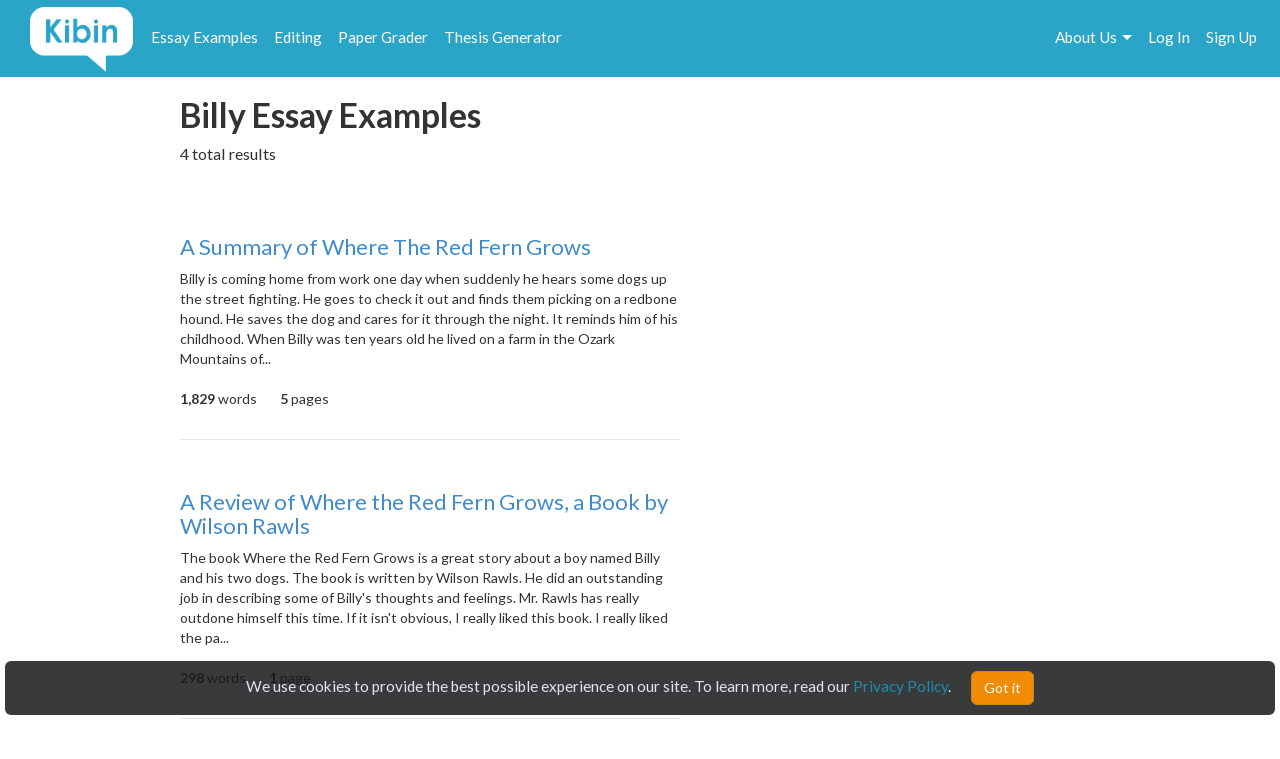

--- FILE ---
content_type: text/html; charset=UTF-8
request_url: https://www.kibin.com/essay-examples/tag/billy
body_size: 16706
content:
<!doctype html>
<html>
	<head>
		<title>Billy Essay Examples | Kibin</title>
<meta name='description' content="Stuck on your essay? Browse essays about Billy and find inspiration. Learn by example and become a better writer with Kibin&#039;s suite of essay help services.">

	<meta name='keywords' content='proofreading services, editing services, proofreading, proofread, essay help, essay editing, term paper help'>

<meta name='viewport' content='width=device-width,initial-scale=1'>
<meta http-equiv='content-type' content='text/html;charset=UTF-8'>
<link rel='mask-icon' sizes='any' href='https://cdn.kibin.com/images/kibin_logo.svg' color='#018bce'>
<link rel='shortcut icon' href='https://cdn.kibin.com/images/favicon.png'>
<link rel='preconnect' href='https://fonts.googleapis.com'>
<link rel='preconnect' href='https://fonts.gstatic.com' crossorigin>
<link href='https://fonts.googleapis.com/css2?family=Abril+Fatface&family=Lato:wght@300;400;700;900&display=swap' rel='stylesheet'>
<link rel='preconnect stylesheet' href='https://cdnjs.cloudflare.com/ajax/libs/font-awesome/4.7.0/css/font-awesome.min.css' defer>
<link rel='dns-prefetch stylesheet' href='https://cdnjs.cloudflare.com/ajax/libs/font-awesome/4.7.0/css/font-awesome.min.css' defer>
<link rel='preload' href='/ace630abf4fadcd758ad19be3be6ddf0/css/main.css' as='style'>
<link rel='stylesheet' href='/ace630abf4fadcd758ad19be3be6ddf0/css/main.css' media='print' onload='this.media="all"'>

	<link rel='stylesheet' href='https://cdn.kibin.com/packages/bootstrap-3.3.5-custom/css/bootstrap.essential.min.css'>
	<link rel='preload' href='https://cdn.kibin.com/packages/bootstrap-3.3.5-custom/css/bootstrap.min.css' as='style'>
	<link rel='stylesheet' href='https://cdn.kibin.com/packages/bootstrap-3.3.5-custom/css/bootstrap.min.css' media='print' onload='this.media="all"'>




	<script src='https://ajax.googleapis.com/ajax/libs/jquery/2.1.4/jquery.min.js'></script>

	<link rel='preload' href='/ace630abf4fadcd758ad19be3be6ddf0/css/essay-examples.css' as='style'>
	<link rel='stylesheet' href='/ace630abf4fadcd758ad19be3be6ddf0/css/essay-examples.css' media='print' onload='this.media="all"'>

	
			
			



	<link href="https://www.kibin.com/essay-examples/tag/billy" rel='canonical'>

<div id='maintenance_block' style='display:none'><div id='maintenance_banner'></div></div>


<div id='disconnect_banner' style='display:none'></div>


<!-- Google Analytics -->
<script>
(function(i,s,o,g,r,a,m){i['GoogleAnalyticsObject']=r;i[r]=i[r]||function(){
(i[r].q=i[r].q||[]).push(arguments)},i[r].l=1*new Date();a=s.createElement(o),
m=s.getElementsByTagName(o)[0];a.async=1;a.src=g;m.parentNode.insertBefore(a,m)
})(window,document,'script','//www.google-analytics.com/analytics.js','ga');
ga('create', 'UA-20619135-1', 'auto');
ga('require', 'displayfeatures');
ga('send', 'pageview');
</script>
<!-- End Google Analytics -->

<!-- Google Tag Manager -->

<script>(function(w,d,s,l,i){w[l]=w[l]||[];w[l].push({'gtm.start':new Date().getTime(),event:'gtm.js'});var f=d.getElementsByTagName(s)[0],j=d.createElement(s),dl=l!='dataLayer'?'&l='+l:'';j.async=true;j.src='https://www.googletagmanager.com/gtm.js?id='+i+dl;f.parentNode.insertBefore(j,f);})(window,document,'script','dataLayer','GTM-NCV25LF');</script>
<!-- End Google Tag Manager -->

	<!-- Hotjar Tracking Code for https://www.kibin.com -->
	<script>
		(function(h,o,t,j,a,r){
			h.hj=h.hj||function(){(h.hj.q=h.hj.q||[]).push(arguments)};
			h._hjSettings={hjid:2751132,hjsv:6};
			a=o.getElementsByTagName('head')[0];
			r=o.createElement('script');r.async=1;
			r.src=t+h._hjSettings.hjid+j+h._hjSettings.hjsv;
			a.appendChild(r);
		})(window,document,'https://static.hotjar.com/c/hotjar-','.js?sv=');
	</script>

	<!-- Start Visual Website Optimizer Asynchronous Code -->
	<script type='text/javascript'>
	var _vwo_code=(function(){
	var account_id=241616,
	settings_tolerance=2000,
	library_tolerance=2500,
	use_existing_jquery=false,
	// DO NOT EDIT BELOW THIS LINE
	f=false,d=document;return{use_existing_jquery:function(){return use_existing_jquery;},library_tolerance:function(){return library_tolerance;},finish:function(){if(!f){f=true;var a=d.getElementById('_vis_opt_path_hides');if(a)a.parentNode.removeChild(a);}},finished:function(){return f;},load:function(a){var b=d.createElement('script');b.src=a;b.type='text/javascript';b.innerText;b.onerror=function(){_vwo_code.finish();};d.getElementsByTagName('head')[0].appendChild(b);},init:function(){settings_timer=setTimeout('_vwo_code.finish()',settings_tolerance);var a=d.createElement('style'),b='body{opacity:0 !important;filter:alpha(opacity=0) !important;background:none !important;}',h=d.getElementsByTagName('head')[0];a.setAttribute('id','_vis_opt_path_hides');a.setAttribute('type','text/css');if(a.styleSheet)a.styleSheet.cssText=b;else a.appendChild(d.createTextNode(b));h.appendChild(a);this.load('//dev.visualwebsiteoptimizer.com/j.php?a='+account_id+'&u='+encodeURIComponent(d.URL)+'&r='+Math.random());return settings_timer;}};}());_vwo_settings_timer=_vwo_code.init();
	</script>
	<!-- End Visual Website Optimizer Asynchronous Code -->

	<!-- Facebook Pixel Code -->
			<script>
		if(/Mobi/i.test(navigator.userAgent)||/Android/i.test(navigator.userAgent)) {
			// do nothing
		} else {
			!function(f,b,e,v,n,t,s){if(f.fbq)return;n=f.fbq=function(){n.callMethod?n.callMethod.apply(n,arguments):n.queue.push(arguments)};if(!f._fbq)f._fbq=n;n.push=n;n.loaded=!0;n.version='2.0';n.queue=[];t=b.createElement(e);t.async=!0;t.src=v;s=b.getElementsByTagName(e)[0];s.parentNode.insertBefore(t,s)}(window,document,'script','https://connect.facebook.net/en_US/fbevents.js');fbq('init', '959451720838367');fbq('track', "PageView");
		}
		</script><noscript><img height='1' width='1' style='display:none' src='https://www.facebook.com/tr?id=959451720838367&ev=PageView&noscript=1'></noscript>
		<!-- End Facebook Pixel Code -->
	
	
	<div class='nav-top-hamburger-mobile'>
		<div class='nav-hamburger-box-show'></div>
		<div class='nav-hamburger-box-close'></div>
	</div>

			<div class='nav-side-mobile' style='display:none'>
			<div class='nav-side-mobile-logo'></div>
			<div class='nav-side-mobile-buffer'></div>

							<div class='nav-side-mobile-menu-item'><a href='/essay-examples'>Essay Examples</a></div>
				<div class='nav-side-mobile-menu-item nav-side-mobile-menu-editing'><a href='/editing-proofreading-services'>Editing</a></div>
			
							<div class='nav-side-mobile-menu-item'><a href='/free-paper-grader'>Paper Grader</a></div>
				<div class='nav-side-mobile-menu-item'><a href='/thesis-builder'>Thesis Generator</a></div>
									
			<div class='nav-side-mobile-buffer'></div>
							<div class='nav-side-mobile-menu-item nav-side-mobile-menu-aboutus'>About Us<div class='nav-side-mobile-item-caret'>&gt;</div></div>
									<div class='nav-side-mobile-menu-item'><a href='/essay-examples/login'>Log In</a></div>
					<div class='nav-side-mobile-menu-item'><a href='/essay-examples/search'>Search</a></div>
									</div>
		<div class='nav-side-submenu nav-side-submenu-edb' style='display:none'>
			<div class='nav-mobile-back'>&lt; Back</div>
			<div class='nav-side-mobile-buffer'></div>
					</div>
		<div class='nav-side-submenu nav-side-submenu-editing' style='display:none'>
			<div class='nav-mobile-back'>&lt; Back</div>
			<div class='nav-side-mobile-buffer'></div>
					</div>
		<div class='nav-side-submenu nav-side-submenu-aboutus' style='display:none'>
			<div class='nav-mobile-back'>&lt; Back</div>
			<div class='nav-side-mobile-buffer'></div>
			<div class='nav-side-mobile-menu-item nav-side-mobile-menu-item-sub'><a href='/about'>Team Kibin</a></div>
			<div class='nav-side-mobile-menu-item nav-side-mobile-menu-item-sub'><a href='/editors'>Editors</a></div>
			<div class='nav-side-mobile-menu-item nav-side-mobile-menu-item-sub'><a href='/careers'>Careers</a></div>
			<div class='nav-side-mobile-menu-item nav-side-mobile-menu-item-sub'><a href='/honor-code'>Academic Honesty</a></div>
			<div class='nav-side-mobile-menu-item nav-side-mobile-menu-item-sub'><a href='/contact'>Contact Us/FAQ</a></div>
		</div>
		<div class='backdrop' style='display:none'></div>
				<link rel='stylesheet' href='/ace630abf4fadcd758ad19be3be6ddf0/css/results.css' async>
		</head>
	<body>
		<div id='main'>
			<header>
				<nav class='navbar navbar-kibin'>
	<div class='container-fluid'>
		<div class='col-sm-12'>
			<div class='navbar-header pull-left'>
				<div class='navbar-kibin-logo'>
											<a href="/"><img src="https://cdn.kibin.com/images/kibin_logo_white.svg" class="navbar-logo lozad" alt="Kibin logo"></a>
									</div>
			</div>
					
			<div class='pull-left nav-top-icon-menu' style='display:none'>
									
					<div class='header-top-block header-edb-block pull-left'>
						<a href='/essay-examples'>Essay Examples</a>
					</div>

					
					<div class='header-top-block header-edb-block pull-left'>
						<a href='/editing-proofreading-services'>Editing</a>
					</div>

					
					<div class='header-top-block header-grader-block pull-left'>
						<a href='/free-paper-grader'>Paper Grader</a>
					</div>

					
					<div class='header-top-block header-thesis-block pull-left'>
						<a href='/thesis-builder'>Thesis Generator</a>
					</div>
					
					
							</div>

			<div class='pull-right navbar-actions navbar-right' style='display:none'>
				
									

																						<div class='header-top-block nav-top-signup-link pull-right'><a href='/signup' class='navbar-signup-link'>Sign Up</a></div>
												<div class='header-top-block nav-top-login-link pull-right'><a href='/login' class='navbar-login-link'>Log In</a></div>
					
					
					<div class='header-top-block header-aboutus-block pull-right'>
						<a href='/about'>About Us</a><div class='pull-right header-icon-caret-menu'><div class='header-caret-down'></div></div>

						
						<div class='dash-aboutus-dropdown-info nav-dropdown-menu dispn'>
							<a href='/about'><div class='dash-user-dd-item dash-user-dd-item-div'>Team Kibin</div></a>
							<a href='/editors'><div class='dash-user-dd-item dash-user-dd-item-div'>Editors</div></a>
							<a href='/careers'><div class='dash-user-dd-item dash-user-dd-item-div'>Careers</div></a>
							<a href='/honor-code'><div class='dash-user-dd-item dash-user-dd-item-div'>Academic Honesty</div></a>
							<a href='/contact'><div class='dash-user-dd-item'>Contact Us/FAQ</div></a>
						</div>
					</div>
				
							</div>
		</div>
	</div>
</nav>
			</header>
			<div class='scrollup' style='display:none'>scroll to top</div>
			
				<div class='container'>
		<div class='col-xs-12 col-md-offset-1 col-md-10'>
							
				<h1 class='search-head-text'>Billy Essay Examples</h1>

									<div class='search-head-text-sub-placeholder'><div class='line-full'><div class='text'></div></div></div>
					<div class='search-head-text-sub dispn'>4 total results</div>
				
				<div class='essays'>
											<div class='essay-waiting-placeholder-container'>
																						<div class='essay essay-placeholder'><h4 class='text line link'></h4><div class='text line-full'></div><div class='text line-mid'></div><div class='text line-full'></div><div class='text line-mid'></div><div class='text extra'></div></div>
															<div class='essay essay-placeholder'><h4 class='text line link'></h4><div class='text line-full'></div><div class='text line-mid'></div><div class='text line-full'></div><div class='text line-mid'></div><div class='text extra'></div></div>
															<div class='essay essay-placeholder'><h4 class='text line link'></h4><div class='text line-full'></div><div class='text line-mid'></div><div class='text line-full'></div><div class='text line-mid'></div><div class='text extra'></div></div>
															<div class='essay essay-placeholder'><h4 class='text line link'></h4><div class='text line-full'></div><div class='text line-mid'></div><div class='text line-full'></div><div class='text line-mid'></div><div class='text extra'></div></div>
															<div class='essay essay-placeholder'><h4 class='text line link'></h4><div class='text line-full'></div><div class='text line-mid'></div><div class='text line-full'></div><div class='text line-mid'></div><div class='text extra'></div></div>
													</div>
									</div>
					</div>
	</div>

	<div class='essay-placeholder-container dispn'>
		<div class='essay'>
			<h2 class='essay-title-h2'><a class='essay-title'></a></h2>
			<div class='essay-content'></div>
			<div class='inlineb essay-info-block'>
				<div class='dispn' id='staff-pick-container'>
					<div class='inlineb essay-staff-pick-block'>
						<div class='inlineb'><img src='https://cdn.kibin.com/images/essay-examples/heart.png' class='ex_staff_pick lozad'></div>
						<div class='inlineb essay-staff-pick-text'>staff pick</div>
					</div>
				</div>
				<div class='dispn' id='graded-container'>
					<div class='inlineb essay-graded-block'>
						<div class='inlineb'><img src='https://cdn.kibin.com/images/essay-examples/star.png' class='ex_graded lozad'></div>
						<div class='inlineb essay-graded-text'>graded</div>
					</div>
				</div>

				<div class='essay-word-count'><b><span id='essay-words-num'></span></b> words</div>
				<div class='essay-page-count'><b><span id='essay-pages-num'></span></b> page<span id='essay-pages-num-txt'></span></div>
			</div>
		</div>
	</div>

	<div class='pagination-placeholder-container dispn'>
					
			</div>

				<div id='push'></div>
		</div>
		<div id='footer'>
	<div class='container-fluid'>
		<div class='col-sm-12'>
			<div class='footer-contents inlineb'>
				
				
									<div class='footer-contents-col'>
						<p class='footer-contents-col-header'>Company</p>
						<ul class='footer-contents-col-text'>
																								<li><a href='/about'>About Us</a></li>
																																<li><a href='/contact'>Contact/FAQ</a></li>
																																<li><a href='/resources'>Resources</a></li>
																																<li><a href='/terms'>Terms of Service</a></li>
																																<li><a href='/privacy'>Privacy Policy</a></li>
																																<li><a href='/honor-code'>Academic Honor Code</a></li>
																																<li><a href='/testimonials'>Kibin Reviews &amp; Testimonials</a></li>
																																<li><a href='/editors'>Meet the Editors</a></li>
																																<li><a href='/proofreading-jobs'>Proofreading Jobs</a></li>
																																<li><a href='/careers'>Careers</a></li>
																																<li><a href='/essay-writing-blog/'>Essay Writing Blog</a></li>
																					</ul>
					</div>
									<div class='footer-contents-col'>
						<p class='footer-contents-col-header'>Follow</p>
						<ul class='footer-contents-col-text'>
																								<li>
										<a href='https://www.facebook.com/kibininc'>
											<img src='https://cdn.kibin.com/images/facebook-logo-white.png' height=20px width=auto />
											&nbsp;&nbsp;Facebook
										</a>
									</li>
																																<li>
										<a href='https://www.twitter.com/kibin'>
											<img src='https://cdn.kibin.com/images/x-logo-white.png' height=20px width=auto />
											&nbsp;&nbsp;X (Twitter)
										</a>
									</li>
																					</ul>
					</div>
				
							</div>
		</div>
	</div>
</div>

<input type='hidden' name='_token' value='MuG8QpgIgOKX0p2OUssnea9w4RPB6f22tpq2W50c'>

<div id='sound_buffer'></div>
<div id='fb_pixel'></div>
<script src='https://cdn.kibin.com/packages/bootstrap-3.3.5-custom/js/bootstrap.min.js'></script>
<script src='/js/static.js'></script>
<script src='/ace630abf4fadcd758ad19be3be6ddf0/js/main.js'></script>
<script src='https://cdn.kibin.com/packages/jeditable.js'></script>
<script src='https://cdn.kibin.com/packages/jquery.cookie.js'></script>
<script src='https://cdn.kibin.com/packages/jquery.countdown.custom.min.js'></script>

	
	<script src='/ace630abf4fadcd758ad19be3be6ddf0/js/essay-examples.js' defer></script>



		<script src='https://cdn.kibin.com/packages/lozad.min.js'></script>
		<script>
			const observer = lozad(); // lazy loads elements with default selector as '.lozad'
			observer.observe();
		</script>
	

			<script type="text/javascript">
			if(/Mobi/i.test(navigator.userAgent)||/Android/i.test(navigator.userAgent)) {
							} else {
				!function(e,t,n){function a(){var e=t.getElementsByTagName("script")[0],n=t.createElement("script");n.type="text/javascript",n.async=!0,n.src="https://beacon-v2.helpscout.net",e.parentNode.insertBefore(n,e)}if(e.Beacon=n=function(t,n,a){e.Beacon.readyQueue.push({method:t,options:n,data:a})},n.readyQueue=[],"complete"===t.readyState)return a();e.attachEvent?e.attachEvent("onload",a):e.addEventListener("load",a,!1)}(window,document,window.Beacon||function(){});
			}
		</script><script type="text/javascript">
			if(/Mobi/i.test(navigator.userAgent)||/Android/i.test(navigator.userAgent)) {
							} else {
				window.Beacon('init', '9f1c85f6-8502-4ab5-9aaa-13ae87ab9ace')
			}
		</script>
	
	
			<script type="text/javascript">
			var _dcq = _dcq || [];
			var _dcs = _dcs || {}; 
			_dcs.account = '8212527';

			(function() {
				var dc = document.createElement('script');
				dc.type = 'text/javascript'; dc.async = true; 
				dc.src = '//tag.getdrip.com/8212527.js';
				var s = document.getElementsByTagName('script')[0];
				s.parentNode.insertBefore(dc, s);
			})();
		</script>
	


	<script>
			</script>
	
			<script>
							_dcq.push(['track','Visit (EDB)']);
					</script>
	
<script>
	$(document).ready(function() {$('.navbar-actions,.nav-top-icon-menu').show();});
	$(window).load(function() {
		
		$('.header-profile-block').mouseenter(function() {
			$('.nav-dropdown-menu').hide();
			$('.dash-user-dropdown-info').show();
		}).mouseleave(function() {
			$('.nav-dropdown-menu').hide();
		});

		$('.header-editing-block').mouseenter(function() {
			$('.nav-dropdown-menu').hide();
			$('.dash-editing-dropdown-info').show();
		}).mouseleave(function() {
			$('.nav-dropdown-menu').hide();
		});

		$('.header-edb-block').mouseenter(function() {
			$('.nav-dropdown-menu').hide();
			$('.dash-edb-dropdown-info').show();
		}).mouseleave(function() {
			$('.nav-dropdown-menu').hide();
		});

		$('.header-aboutus-block').mouseenter(function() {
			$('.nav-dropdown-menu').hide();
			$('.dash-aboutus-dropdown-info').show();
		}).mouseleave(function() {
			$('.nav-dropdown-menu').hide();
		});

		$('.dash-user-dd-item').click(function() {
			$('.nav-dropdown-menu').hide();
		});

		$('.nav-side-mobile-logo').html('<img src="https://cdn.kibin.com/images/kibin_logo_blue.svg" class="nav-mobile-logo">');
		
		$('.nav-hamburger-box-show').html("<i class='fa fa-2x fa-bars'></i>");
		$('.nav-hamburger-box-close').html("<i class='fa fa-2x fa-times'></i>");

		
		if(navigator.platform.indexOf('Win') > -1) {
			$('select').removeClass('form-control');
		}

		
		$.post('/maintenance_window',{
			_token: $('[name="_token"]').val()
		},function(e) {
			if(e.maint_time_now > e.maint_date_start && e.maint_time_now < e.maint_date_end) {
				window.location = '/down';
			} else if(e.maint_time_now < e.maint_date_end) {
				$('#maintenance_banner').html('Notice: The server will be down for maintenance for approximately ' + e.maint_duration + ' minutes, starting on ' + e.maint_date_start_text + ' Pacific Time.');
				$('#maintenance_block').slideDown();
			}
		},'json');
	});	
</script>		<script type="text/javascript">/* <![CDATA[ */var google_conversion_id = 992790770;var google_custom_params = window.google_tag_params;var google_remarketing_only = true;/* ]]> */</script><script type="text/javascript" src="//www.googleadservices.com/pagead/conversion.js"></script><noscript><div style="display:inline;"><img height="1" width="1" style="border-style:none;" alt="" src="//googleads.g.doubleclick.net/pagead/viewthroughconversion/992790770/?value=0&amp;guid=ON&amp;script=0"/></div></noscript>
		<script>$(document).ready(function(){ $('[name="google_conversion_frame"]').css('display','none') });</script>

		<script type="text/javascript" src="//my.hellobar.com/d7e2465020984c2301644ddeb6ac00238858f7ef.js" async></script>
	

<!-- Google Tag Manager (noscript) -->
<noscript><iframe src="https://www.googletagmanager.com/ns.html?id=GTM-NCV25LF"
height="0" width="0" style="display:none;visibility:hidden"></iframe></noscript>
<!-- End Google Tag Manager (noscript) -->

<script src='https://cdn.kibin.com/packages/jquery-ui-1.12.1.custom/jquery-ui.min.js'></script>
<script type='text/javascript'>
	$(document).ready(function(){
		$('.nav-hamburger-box-show').click(function() {
			$('.backdrop').fadeIn();
			$('.nav-side-mobile').show('slide',{direction:'right'},300);
			$('.nav-hamburger-box-close').show();
			$(this).hide();
		});

		$('.nav-hamburger-box-close').click(function() {
			$('.backdrop').fadeOut(200);
			$('.nav-side-mobile').hide('slide',{direction:'right'},300);
			$('.nav-hamburger-box-show').show();
			$(this).hide();
			$('.nav-side-submenu').hide();
		});

		$('.nav-mobile-back').click(function() {
			$(this).parent().hide('slide',{direction:'right'},300);
		});

		$('.nav-side-mobile-menu-edb').click(function() {
			$('.nav-side-submenu-edb').show('slide',{direction:'right'},300);
		});

		$('.nav-side-mobile-menu-editing').click(function() {
			$('.nav-side-submenu-editing').show('slide',{direction:'right'},300);
		});

		$('.nav-side-mobile-menu-aboutus').click(function() {
			$('.nav-side-submenu-aboutus').show('slide',{direction:'right'},300);
		});

		if($('.nav-side-mobile').height() < $(window).height()) {
			$('.nav-side-mobile').css('height','100%');
		}
	});
</script>

		<div id='cookie-banner'><div class='cookie-banner-text'>We use cookies to provide the best possible experience on our site. To learn more, read our <a target='_blank' href='/privacy'>Privacy Policy</a>.</div><div class='cookie-banner-btn-div'><button class='btn btn-warning cookie-banner-btn'>Got it</button></div></div>

<script>
	$(document).ready(function(){
		//console.log(typeof($.cookie('kibin_cookie_banner_ok')) === 'undefined');
		if(typeof($.cookie('kibin_cookie_banner_ok')) === 'undefined') {
			$('.cookie-banner-text,.cookie-banner-btn-div').css('display','inline-block');
			$('#cookie-banner').show();
		}

		$('.cookie-banner-btn').on('mousedown',function(){
			$.cookie('kibin_cookie_banner_ok',true);
			$('#cookie-banner').hide();
		});
	});
</script>							<script>
			$(window).load(function() {
									var post_data = {
						tag: 'eyJpdiI6Ik5HZnFWYVhSVjZFcEViMXJ1SjVcLzN3PT0iLCJ2YWx1ZSI6IkRoc2crNXJIWWM4V1dBbTJDTllsc3c9PSIsIm1hYyI6IjkxMDdmZDNiOThmYzExYmY0NzMyMmU4ZTRmN2ZmOTVhYzc4NmQ1MjU5ZTI0MDY4ZDA2MjZkZmVmNzUyM2I2MmIifQ==',
						total: '4',
						tags_data: '[base64]',
						_token: $('[name="_token"]').val()
					};
				
				
				$.post('/essay-examples/get_tag_data',post_data,function(e) {
					// remove placeholder
					$('.essay-waiting-placeholder-container').hide();

											$('.search-head-text-sub-placeholder').hide();
						$('.search-head-text-sub').show();
					
					// data
					$(e.data).each(function(key,val) {
						// fill all values
						$('.essay-placeholder-container .essay-title').attr('href','/essay-examples/' + val.title_link).html(val.title);
						$('.essay-placeholder-container .essay-content').html(val.content);
						if(val.staff_pick == 1) $('.essay-placeholder-container #staff-pick-container').show();
						if(val.graded == 1) $('.essay-placeholder-container #graded-container').show();

						$('.essay-placeholder-container #essay-words-num').html(val.words);
						$('.essay-placeholder-container #essay-pages-num').html(val.pages);
						$('.essay-placeholder-container #essay-pages-num-txt').html(val.pages_txt);

						// append to essay container structure
						$('.essays').append($('.essay-placeholder-container').html());
						$('.essay-placeholder-container #staff-pick-container').hide();
						$('.essay-placeholder-container #graded-container').hide();
					});

					// pagination
											$('.essays').append('<div><ul class="pagination">' + $('.pagination-placeholder-container').html() + '</ul></div>');
					
									},'json');
			});
		</script>
		<script defer src="https://static.cloudflareinsights.com/beacon.min.js/vcd15cbe7772f49c399c6a5babf22c1241717689176015" integrity="sha512-ZpsOmlRQV6y907TI0dKBHq9Md29nnaEIPlkf84rnaERnq6zvWvPUqr2ft8M1aS28oN72PdrCzSjY4U6VaAw1EQ==" data-cf-beacon='{"version":"2024.11.0","token":"9713827f2c0a4712a17e0afbaee82b48","server_timing":{"name":{"cfCacheStatus":true,"cfEdge":true,"cfExtPri":true,"cfL4":true,"cfOrigin":true,"cfSpeedBrain":true},"location_startswith":null}}' crossorigin="anonymous"></script>
</body>
</html>